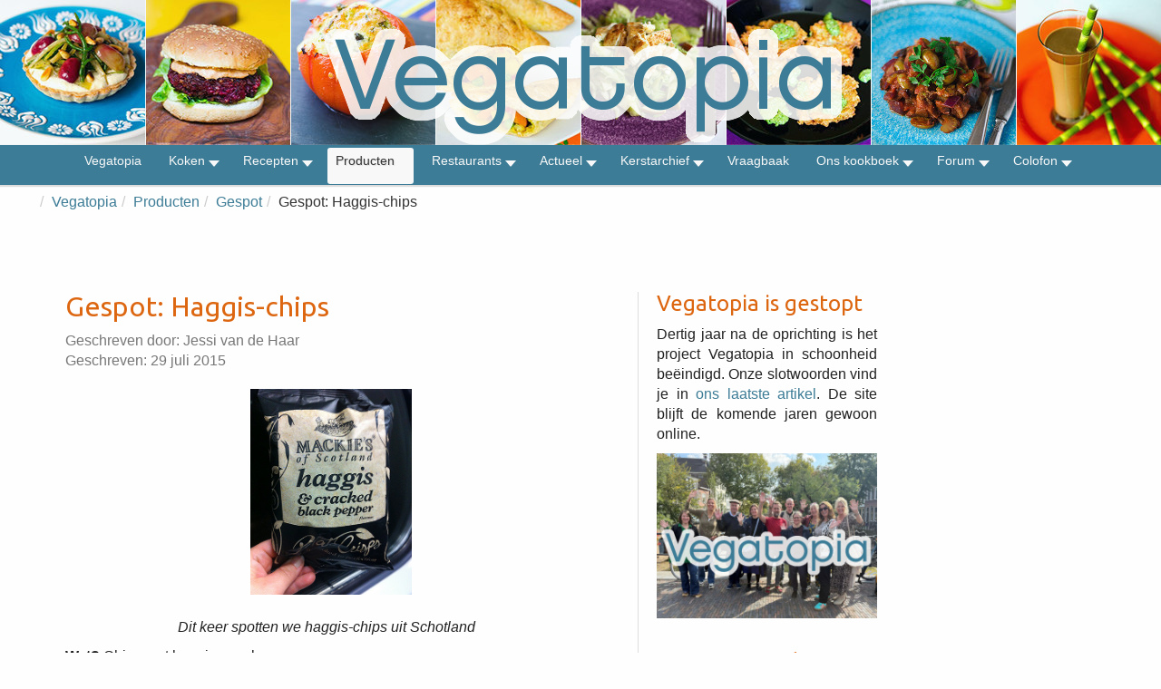

--- FILE ---
content_type: text/html; charset=utf-8
request_url: https://www.vegatopia.com/vega/producten/gespot/13070-gespot-haggis-chips
body_size: 10341
content:
<!DOCTYPE html>
<head>
	<meta charset="utf-8">
	<meta http-equiv="X-UA-Compatible" content="IE=edge,chrome=1">
	<meta name="viewport" content="width=device-width,initial-scale=1">

	<!-- Joomla Head -->
	<meta charset="utf-8">
	<meta name="author" content="Jessi van de Haar">
	<meta name="description" content="Vegatopia - Lekker vegetarisch voor iedereen">
	<meta name="generator" content="Joomla! - Open Source Content Management">
	<title>Vegatopia - Gespot: Haggis-chips</title>
	<link href="/vega/templates/vegatopiabootstrapv4/favicon.ico" rel="icon" type="image/vnd.microsoft.icon">
<link href="/vega/media/vendor/joomla-custom-elements/css/joomla-alert.min.css?0.4.1" rel="stylesheet">
	<link href="/vega/plugins/content/authorinfobox/authorinfobox.css" rel="stylesheet">
	<link href="/vega/plugins/system/jce/css/content.css?badb4208be409b1335b815dde676300e" rel="stylesheet">
	<link href="/vega/modules/mod_maximenuck/themes/vegatopia/css/maximenuck.php?monid=maximenuck158" rel="stylesheet">
	<style>.cloaked_email span:before { content: attr(data-ep-af529); } .cloaked_email span:after { content: attr(data-ep-ba20e); } img.cloaked_email { display: inline-block !important; vertical-align: middle; border: 0; }</style>
	<style>div#maximenuck158 .titreck-text {
	flex: 1;
}

div#maximenuck158 .maximenuck.rolloveritem  img {
	display: none !important;
}@media screen and (max-width: 640px) {#maximenuck158 .maximenumobiletogglericonck {display: block !important;font-size: 33px !important;text-align: right !important;padding-top: 10px !important;}#maximenuck158 .maximenumobiletogglerck + ul.maximenuck {display: none !important;}#maximenuck158 .maximenumobiletogglerck:checked + ul.maximenuck {display: block !important;}div#maximenuck158 .maximenuck-toggler-anchor {display: block;}}
@media screen and (max-width: 640px) {div#maximenuck158 ul.maximenuck li.maximenuck.nomobileck, div#maximenuck158 .maxipushdownck ul.maximenuck2 li.maximenuck.nomobileck { display: none !important; }
	div#maximenuck158.maximenuckh {
        height: auto !important;
    }
	
	div#maximenuck158.maximenuckh li.maxiFancybackground {
		display: none !important;
	}

    div#maximenuck158.maximenuckh ul:not(.noresponsive) {
        height: auto !important;
        padding-left: 0 !important;
        /*padding-right: 0 !important;*/
    }

    div#maximenuck158.maximenuckh ul:not(.noresponsive) li {
        float :none !important;
        width: 100% !important;
		box-sizing: border-box;
        /*padding-right: 0 !important;*/
		padding-left: 0 !important;
		padding-right: 0 !important;
        margin-right: 0 !important;
    }

    div#maximenuck158.maximenuckh ul:not(.noresponsive) li > div.floatck {
        width: 100% !important;
		box-sizing: border-box;
		right: 0 !important;
		left: 0 !important;
		margin-left: 0 !important;
		position: relative !important;
		/*display: none;
		height: auto !important;*/
    }
	
	div#maximenuck158.maximenuckh ul:not(.noresponsive) li:hover > div.floatck {
		position: relative !important;
		margin-left: 0 !important;
    }

    div#maximenuck158.maximenuckh ul:not(.noresponsive) div.floatck div.maximenuck2 {
        width: 100% !important;
    }

    div#maximenuck158.maximenuckh ul:not(.noresponsive) div.floatck div.floatck {
        width: 100% !important;
        margin: 20px 0 0 0 !important;
    }
	
	div#maximenuck158.maximenuckh ul:not(.noresponsive) div.floatck div.maxidrop-main {
        width: 100% !important;
    }

    div#maximenuck158.maximenuckh ul:not(.noresponsive) li.maximenucklogo img {
        display: block !important;
        margin-left: auto !important;
        margin-right: auto !important;
        float: none !important;
    }
	
	
	/* for vertical menu  */
	div#maximenuck158.maximenuckv {
        height: auto !important;
    }
	
	div#maximenuck158.maximenuckh li.maxiFancybackground {
		display: none !important;
	}

    div#maximenuck158.maximenuckv ul:not(.noresponsive) {
        height: auto !important;
        padding-left: 0 !important;
        /*padding-right: 0 !important;*/
    }

    div#maximenuck158.maximenuckv ul:not(.noresponsive) li {
        float :none !important;
        width: 100% !important;
        /*padding-right: 0 !important;*/
		padding-left: 0 !important;
        margin-right: 0 !important;
    }

    div#maximenuck158.maximenuckv ul:not(.noresponsive) li > div.floatck {
        width: 100% !important;
		right: 0 !important;
		margin-left: 0 !important;
		margin-top: 0 !important;
		position: relative !important;
		left: 0 !important;
		/*display: none;
		height: auto !important;*/
    }
	
	div#maximenuck158.maximenuckv ul:not(.noresponsive) li:hover > div.floatck {
		position: relative !important;
		margin-left: 0 !important;
    }

    div#maximenuck158.maximenuckv ul:not(.noresponsive) div.floatck div.maximenuck2 {
        width: 100% !important;
    }

    div#maximenuck158.maximenuckv ul:not(.noresponsive) div.floatck div.floatck {
        width: 100% !important;
        margin: 20px 0 0 0 !important;
    }
	
	div#maximenuck158.maximenuckv ul:not(.noresponsive) div.floatck div.maxidrop-main {
        width: 100% !important;
    }

    div#maximenuck158.maximenuckv ul:not(.noresponsive) li.maximenucklogo img {
        display: block !important;
        margin-left: auto !important;
        margin-right: auto !important;
        float: none !important;
    }
}
	
@media screen and (min-width: 641px) {
	div#maximenuck158 ul.maximenuck li.maximenuck.nodesktopck, div#maximenuck158 .maxipushdownck ul.maximenuck2 li.maximenuck.nodesktopck { display: none !important; }
}/*---------------------------------------------
---	 WCAG				                ---
----------------------------------------------*/
#maximenuck158.maximenuck-wcag-active .maximenuck-toggler-anchor ~ ul {
    display: block !important;
}

#maximenuck158 .maximenuck-toggler-anchor {
	height: 0;
	opacity: 0;
	overflow: hidden;
	display: none;
}/* for images position */
div#maximenuck158 ul.maximenuck li.maximenuck.level1 > a,
div#maximenuck158 ul.maximenuck li.maximenuck.level1 > span.separator {
	display: flex;
	align-items: center;
}

div#maximenuck158 ul.maximenuck li.maximenuck.level1 li.maximenuck > a,
div#maximenuck158 ul.maximenuck li.maximenuck.level1 li.maximenuck > span.separator {
	display: flex;
}

div#maximenuck158 ul.maximenuck li.maximenuck.level1 > a[data-align="bottom"],
div#maximenuck158 ul.maximenuck li.maximenuck.level1 > span.separator[data-align="bottom"],
div#maximenuck158 ul.maximenuck li.maximenuck.level1 li.maximenuck > a[data-align="bottom"],
div#maximenuck158 ul.maximenuck li.maximenuck.level1 li.maximenuck > span.separator[data-align="bottom"],
	div#maximenuck158 ul.maximenuck li.maximenuck.level1 > a[data-align="top"],
div#maximenuck158 ul.maximenuck li.maximenuck.level1 > span.separator[data-align="top"],
div#maximenuck158 ul.maximenuck li.maximenuck.level1 li.maximenuck > a[data-align="top"],
div#maximenuck158 ul.maximenuck li.maximenuck.level1 li.maximenuck > span.separator[data-align="top"]{
	flex-direction: column;
	align-items: inherit;
}

div#maximenuck158 ul.maximenuck li.maximenuck.level1 > a[data-align=*"bottom"] img,
div#maximenuck158 ul.maximenuck li.maximenuck.level1 > span.separator[data-align=*"bottom"] img,
div#maximenuck158 ul.maximenuck li.maximenuck.level1 li.maximenuck > a[data-align=*"bottom"] img,
div#maximenuck158 ul.maximenuck li.maximenuck.level1 li.maximenuck > span.separator[data-align=*"bottom"] img {
	align-self: end;
}

div#maximenuck158 ul.maximenuck li.maximenuck.level1 > a[data-align=*"top"] img,
div#maximenuck158 ul.maximenuck li.maximenuck.level1 > span.separator[data-align=*"top"] img,
div#maximenuck158 ul.maximenuck li.maximenuck.level1 li.maximenuck > a[data-align=*"top"] img,
div#maximenuck158 ul.maximenuck li.maximenuck.level1 li.maximenuck > span.separator[data-align=*"top"] img {
	align-self: start;
}


</style>
<script src="/vega/media/vendor/jquery/js/jquery.min.js?3.7.1"></script>
	<script src="/vega/media/legacy/js/jquery-noconflict.min.js?504da4"></script>
	<script type="application/json" class="joomla-script-options new">{"joomla.jtext":{"ERROR":"Fout","MESSAGE":"Bericht","NOTICE":"Attentie","WARNING":"Waarschuwing","JCLOSE":"Sluiten","JOK":"Ok","JOPEN":"Open"},"system.paths":{"root":"\/vega","rootFull":"https:\/\/www.vegatopia.com\/vega\/","base":"\/vega","baseFull":"https:\/\/www.vegatopia.com\/vega\/"},"csrf.token":"c0190ac46235380e2b3c31a12c01adf6"}</script>
	<script src="/vega/media/system/js/core.min.js?a3d8f8"></script>
	<script src="/vega/media/system/js/messages.min.js?9a4811" type="module"></script>
	<script src="/vega/modules/mod_maximenuck/assets/maximenuck.min.js?ver=10.1.11"></script>
	<script>window.RegularLabs=window.RegularLabs||{};window.RegularLabs.EmailProtector=window.RegularLabs.EmailProtector||{unCloak:function(e,g){document.querySelectorAll("."+e).forEach(function(a){var f="",c="";a.className=a.className.replace(" "+e,"");a.querySelectorAll("span").forEach(function(d){for(name in d.dataset)0===name.indexOf("epA")&&(f+=d.dataset[name]),0===name.indexOf("epB")&&(c=d.dataset[name]+c)});if(c){var b=a.nextElementSibling;b&&"script"===b.tagName.toLowerCase()&&b.parentNode.removeChild(b);b=f+c;g?(a.parentNode.href="mailto:"+b,a.parentNode.removeChild(a)):a.innerHTML=b}})}};</script>
	<script type="application/ld+json">{"@context":"https://schema.org","@type":"BreadcrumbList","@id":"https://www.vegatopia.com/vega/#/schema/BreadcrumbList/93","itemListElement":[{"@type":"ListItem","position":1,"item":{"@id":"https://www.vegatopia.com/vega/","name":"Vegatopia"}},{"@type":"ListItem","position":2,"item":{"@id":"https://www.vegatopia.com/vega/producten","name":"Producten"}},{"@type":"ListItem","position":3,"item":{"@id":"https://www.vegatopia.com/vega/producten/gespot","name":"Gespot"}},{"@type":"ListItem","position":4,"item":{"name":"Gespot: Haggis-chips"}}]}</script>
	<script type="application/ld+json">{"@context":"https://schema.org","@graph":[{"@type":"Organization","@id":"https://www.vegatopia.com/vega/#/schema/Organization/base","name":"Vegatopia","url":"https://www.vegatopia.com/vega/"},{"@type":"WebSite","@id":"https://www.vegatopia.com/vega/#/schema/WebSite/base","url":"https://www.vegatopia.com/vega/","name":"Vegatopia","publisher":{"@id":"https://www.vegatopia.com/vega/#/schema/Organization/base"}},{"@type":"WebPage","@id":"https://www.vegatopia.com/vega/#/schema/WebPage/base","url":"https://www.vegatopia.com/vega/producten/gespot/13070-gespot-haggis-chips","name":"Vegatopia - Gespot: Haggis-chips","description":"Vegatopia - Lekker vegetarisch voor iedereen","isPartOf":{"@id":"https://www.vegatopia.com/vega/#/schema/WebSite/base"},"about":{"@id":"https://www.vegatopia.com/vega/#/schema/Organization/base"},"inLanguage":"nl-NL","breadcrumb":{"@id":"https://www.vegatopia.com/vega/#/schema/BreadcrumbList/93"}},{"@type":"Article","@id":"https://www.vegatopia.com/vega/#/schema/com_content/article/13070","name":"Gespot: Haggis-chips","headline":"Gespot: Haggis-chips","inLanguage":"nl-NL","author":{"@type":"Person","name":"Jessi van de Haar"},"isPartOf":{"@id":"https://www.vegatopia.com/vega/#/schema/WebPage/base"}}]}</script>
	<script>jQuery(document).ready(function(){new Maximenuck('#maximenuck158', {fxtransition : 'linear',dureeIn : 0,dureeOut : 500,menuID : 'maximenuck158',testoverflow : '0',orientation : 'horizontal',behavior : 'mouseover',opentype : 'noeffect',fxdirection : 'normal',directionoffset1 : '30',directionoffset2 : '30',showactivesubitems : '0',ismobile : 0,menuposition : '0',effecttype : 'dropdown',topfixedeffect : '1',topfixedoffset : '',topfixedoffsetboth : '0',clickclose : '0',closeclickoutside : '0',clicktoggler : '0',fxduration : 500});});</script>


    <!-- Bootstrap core CSS -->
    <link href="/vega/templates/vegatopiabootstrapv4/css/bootstrap.css" rel="stylesheet">
	    <link href="/vega/templates/vegatopiabootstrapv4/css/bootstrap-theme.css" rel="stylesheet">
     <!-- Justified-Nav CSS -->
	<link href="/vega/templates/vegatopiabootstrapv4/css/jumbotron.css" rel="stylesheet">
    <!-- Joomla Core CSS -->
	<link href="/vega/templates/vegatopiabootstrapv4/css/joomla-core.css" rel="stylesheet"> 
    <!-- Font Awesome CSS -->
    <link href="/vega/templates/vegatopiabootstrapv4/font-awesome/css/font-awesome.min.css" rel="stylesheet">
      <!-- Custom CSS -->
	<link href="/vega/templates/vegatopiabootstrapv4/css/custom.css" rel="stylesheet">
<!-- Google Font for Headings -->
<link href="https://fonts.googleapis.com/css?family=Ubuntu" rel="stylesheet" type="text/css">
 </head>

<body>

<!-- Header Module -->
<div class="header" style="background-image: url('/vega/images/logo/vegatopia-banner-2016.jpg');">
   <p><a href="/vega/"><img src="/vega/images/logo/vegatopia-logo-2016.png"></a></p>
</div>

   <!-- Menu Module -->
   <!-- debut Maximenu CK -->
	<div class="maximenuckh ltr" id="maximenuck158" style="z-index:10;">
			<label for="maximenuck158-maximenumobiletogglerck" class="maximenumobiletogglericonck" style="display:none;">&#x2261;</label><a href="#" class="maximenuck-toggler-anchor" aria-label="Open menu" >Open menu</a><input id="maximenuck158-maximenumobiletogglerck" class="maximenumobiletogglerck" type="checkbox" style="display:none;"/>			<ul class=" maximenuck">
				<li data-level="1" class="maximenuck item3 first level1 " style="z-index : 12000;" ><a  data-hover="Vegatopia" class="maximenuck " href="/vega/" data-align="top"><span class="titreck"  data-hover="Vegatopia"><span class="titreck-text"><span class="titreck-title">Vegatopia</span></span></span></a>
		</li><li data-level="1" class="maximenuck item74 parent level1 " style="z-index : 11999;" ><a aria-haspopup="true"  data-hover="Koken" class="maximenuck " href="/vega/koken" data-align="top"><span class="titreck"  data-hover="Koken"><span class="titreck-text"><span class="titreck-title">Koken</span></span></span></a>
	<div class="floatck" style=""><div class="maxidrop-main" style=""><div class="maximenuck2 first " >
	<ul class="maximenuck2"><li data-level="2" class="maximenuck item373 first level2 " style="z-index : 11998;" ><a  data-hover="Weekmenus" class="maximenuck " href="/vega/koken/weekmenus" data-align="top"><span class="titreck"  data-hover="Weekmenus"><span class="titreck-text"><span class="titreck-title">Weekmenus</span></span></span></a>
		</li><li data-level="2" class="maximenuck item77 level2 " style="z-index : 11997;" ><a  data-hover="Technieken" class="maximenuck " href="/vega/koken/technieken" data-align="top"><span class="titreck"  data-hover="Technieken"><span class="titreck-text"><span class="titreck-title">Technieken</span></span></span></a>
		</li><li data-level="2" class="maximenuck item78 level2 " style="z-index : 11996;" ><a  data-hover="Ingrediënten" class="maximenuck " href="/vega/koken/ingredienten" data-align="top"><span class="titreck"  data-hover="Ingrediënten"><span class="titreck-text"><span class="titreck-title">Ingrediënten</span></span></span></a>
		</li><li data-level="2" class="maximenuck item79 last level2 " style="z-index : 11995;" ><a  data-hover="Achtergronden" class="maximenuck " href="/vega/koken/achtergronden" data-align="top"><span class="titreck"  data-hover="Achtergronden"><span class="titreck-text"><span class="titreck-title">Achtergronden</span></span></span></a>
	</li>
	</ul>
	</div></div></div>
	</li><li data-level="1" class="maximenuck item75 parent level1 " style="z-index : 11994;" ><a aria-haspopup="true"  data-hover="Recepten" class="maximenuck " href="/vega/recepten" data-align="top"><span class="titreck"  data-hover="Recepten"><span class="titreck-text"><span class="titreck-title">Recepten</span></span></span></a>
	<div class="floatck" style=""><div class="maxidrop-main" style=""><div class="maximenuck2 first " >
	<ul class="maximenuck2"><li data-level="2" class="maximenuck item1101 first level2 " style="z-index : 11993;" ><a  data-hover="Aardappel en groente" class="maximenuck " href="/vega/recepten/aardappel-en-groente" data-align="top"><span class="titreck"  data-hover="Aardappel en groente"><span class="titreck-text"><span class="titreck-title">Aardappel en groente</span></span></span></a>
		</li><li data-level="2" class="maximenuck item1102 level2 " style="z-index : 11992;" ><a  data-hover="Brood, gebak en koekjes" class="maximenuck " href="/vega/recepten/brood-gebak-en-koekjes" data-align="top"><span class="titreck"  data-hover="Brood, gebak en koekjes"><span class="titreck-text"><span class="titreck-title">Brood, gebak en koekjes</span></span></span></a>
		</li><li data-level="2" class="maximenuck item1103 level2 " style="z-index : 11991;" ><a  data-hover="Burgers en zo" class="maximenuck " href="/vega/recepten/burgers-en-zo" data-align="top"><span class="titreck"  data-hover="Burgers en zo"><span class="titreck-text"><span class="titreck-title">Burgers en zo</span></span></span></a>
		</li><li data-level="2" class="maximenuck item1104 level2 " style="z-index : 11990;" ><a  data-hover="Desserts, zoetigheden en dranken" class="maximenuck " href="/vega/recepten/desserts-zoetigheden-en-dranken" data-align="top"><span class="titreck"  data-hover="Desserts, zoetigheden en dranken"><span class="titreck-text"><span class="titreck-title">Desserts, zoetigheden en dranken</span></span></span></a>
		</li><li data-level="2" class="maximenuck item1105 level2 " style="z-index : 11989;" ><a  data-hover="Feestelijk en gezellig" class="maximenuck " href="/vega/recepten/feestelijk-en-gezellig" data-align="top"><span class="titreck"  data-hover="Feestelijk en gezellig"><span class="titreck-text"><span class="titreck-title">Feestelijk en gezellig</span></span></span></a>
		</li><li data-level="2" class="maximenuck item1106 level2 " style="z-index : 11988;" ><a  data-hover="Midden-Oosters" class="maximenuck " href="/vega/recepten/midden-oosters" data-align="top"><span class="titreck"  data-hover="Midden-Oosters"><span class="titreck-text"><span class="titreck-title">Midden-Oosters</span></span></span></a>
		</li><li data-level="2" class="maximenuck item1107 level2 " style="z-index : 11987;" ><a  data-hover="Ontbijt, lunch en brunch" class="maximenuck " href="/vega/recepten/ontbijt-lunch-en-brunch" data-align="top"><span class="titreck"  data-hover="Ontbijt, lunch en brunch"><span class="titreck-text"><span class="titreck-title">Ontbijt, lunch en brunch</span></span></span></a>
		</li><li data-level="2" class="maximenuck item1108 level2 " style="z-index : 11986;" ><a  data-hover="Ovenschotels en hartige taarten" class="maximenuck " href="/vega/recepten/ovenschotels-en-hartige-taarten" data-align="top"><span class="titreck"  data-hover="Ovenschotels en hartige taarten"><span class="titreck-text"><span class="titreck-title">Ovenschotels en hartige taarten</span></span></span></a>
		</li><li data-level="2" class="maximenuck item1109 level2 " style="z-index : 11985;" ><a  data-hover="Pasta, Italiaans en Mediterraan" class="maximenuck " href="/vega/recepten/pasta-italiaans-en-mediterraan" data-align="top"><span class="titreck"  data-hover="Pasta, Italiaans en Mediterraan"><span class="titreck-text"><span class="titreck-title">Pasta, Italiaans en Mediterraan</span></span></span></a>
		</li><li data-level="2" class="maximenuck item1110 level2 " style="z-index : 11984;" ><a  data-hover="Pizza, pannenkoek en wraps" class="maximenuck " href="/vega/recepten/pizza-pannenkoek-en-wraps" data-align="top"><span class="titreck"  data-hover="Pizza, pannenkoek en wraps"><span class="titreck-text"><span class="titreck-title">Pizza, pannenkoek en wraps</span></span></span></a>
		</li><li data-level="2" class="maximenuck item1111 level2 " style="z-index : 11983;" ><a  data-hover="Rijst en Aziatisch" class="maximenuck " href="/vega/recepten/rijst-en-aziatisch" data-align="top"><span class="titreck"  data-hover="Rijst en Aziatisch"><span class="titreck-text"><span class="titreck-title">Rijst en Aziatisch</span></span></span></a>
		</li><li data-level="2" class="maximenuck item1112 level2 " style="z-index : 11982;" ><a  data-hover="Salade" class="maximenuck " href="/vega/recepten/salade" data-align="top"><span class="titreck"  data-hover="Salade"><span class="titreck-text"><span class="titreck-title">Salade</span></span></span></a>
		</li><li data-level="2" class="maximenuck item1113 level2 " style="z-index : 11981;" ><a  data-hover="Snacks, dips en smeersels" class="maximenuck " href="/vega/recepten/snacks-dips-en-smeersels" data-align="top"><span class="titreck"  data-hover="Snacks, dips en smeersels"><span class="titreck-text"><span class="titreck-title">Snacks, dips en smeersels</span></span></span></a>
		</li><li data-level="2" class="maximenuck item1114 level2 " style="z-index : 11980;" ><a  data-hover="Soep" class="maximenuck " href="/vega/recepten/soep" data-align="top"><span class="titreck"  data-hover="Soep"><span class="titreck-text"><span class="titreck-title">Soep</span></span></span></a>
		</li><li data-level="2" class="maximenuck item1115 last level2 " style="z-index : 11979;" ><a  data-hover="Stoofpotjes,  curry en chili" class="maximenuck " href="/vega/recepten/stoofpotjes-curry-en-chili" data-align="top"><span class="titreck"  data-hover="Stoofpotjes,  curry en chili"><span class="titreck-text"><span class="titreck-title">Stoofpotjes,  curry en chili</span></span></span></a>
	</li>
	</ul>
	</div></div></div>
	</li><li data-level="1" class="maximenuck item5 active parent level1 " style="z-index : 11978;" ><a aria-haspopup="true"  data-hover="Producten" class="maximenuck " href="/vega/producten" data-align="top"><span class="titreck"  data-hover="Producten"><span class="titreck-text"><span class="titreck-title">Producten</span></span></span></a>
	<div class="floatck" style=""><div class="maxidrop-main" style=""><div class="maximenuck2 first " >
	<ul class="maximenuck2"><li data-level="2" class="maximenuck item16 first parent level2 " style="z-index : 11977;" ><a aria-haspopup="true"  data-hover="Kookboeken" class="maximenuck " href="/vega/producten/kookboeken" data-align="top"><span class="titreck"  data-hover="Kookboeken"><span class="titreck-text"><span class="titreck-title">Kookboeken</span></span></span></a>
	<div class="floatck" style=""><div class="maxidrop-main" style=""><div class="maximenuck2 first " >
	<ul class="maximenuck2"><li data-level="3" class="maximenuck item91 first last level3 " style="z-index : 11976;" ><a  data-hover="Wat zeggen die sterren?" class="maximenuck " href="/vega/producten/kookboeken/wat-zeggen-die-sterren" data-align="top"><span class="titreck"  data-hover="Wat zeggen die sterren?"><span class="titreck-text"><span class="titreck-title">Wat zeggen die sterren?</span></span></span></a>
	</li>
	</ul>
	</div></div></div>
	</li><li data-level="2" class="maximenuck item18 level2 " style="z-index : 11975;" ><a  data-hover="Kant en klaar" class="maximenuck " href="/vega/producten/kant-en-klaar" data-align="top"><span class="titreck"  data-hover="Kant en klaar"><span class="titreck-text"><span class="titreck-title">Kant en klaar</span></span></span></a>
		</li><li data-level="2" class="maximenuck item19 current active level2 " style="z-index : 11974;" ><a aria-current="page"  data-hover="Gespot" class="maximenuck " href="/vega/producten/gespot" data-align="top"><span class="titreck"  data-hover="Gespot"><span class="titreck-text"><span class="titreck-title">Gespot</span></span></span></a>
		</li><li data-level="2" class="maximenuck item70 level2 " style="z-index : 11973;" ><a  data-hover="Vegaburgers en zo" class="maximenuck " href="/vega/producten/vegaburgers-en-zo" data-align="top"><span class="titreck"  data-hover="Vegaburgers en zo"><span class="titreck-text"><span class="titreck-title">Vegaburgers en zo</span></span></span></a>
		</li><li data-level="2" class="maximenuck item94 last level2 " style="z-index : 11972;" ><a  data-hover="Drank &amp; drinken" class="maximenuck " href="/vega/producten/drank-a-drinken" data-align="top"><span class="titreck"  data-hover="Drank &amp; drinken"><span class="titreck-text"><span class="titreck-title">Drank &amp; drinken</span></span></span></a>
	</li>
	</ul>
	</div></div></div>
	</li><li data-level="1" class="maximenuck item845 parent level1 " style="z-index : 11971;" ><a aria-haspopup="true"  data-hover="Restaurants" class="maximenuck " href="/vega/restaurants" data-align="top"><span class="titreck"  data-hover="Restaurants"><span class="titreck-text"><span class="titreck-title">Restaurants</span></span></span></a>
	<div class="floatck" style=""><div class="maxidrop-main" style=""><div class="maximenuck2 first " >
	<ul class="maximenuck2"><li data-level="2" class="maximenuck item1240 first level2 " style="z-index : 11970;" ><a  data-hover="Tip de Restaurantgids" class="maximenuck " href="/vega/restaurants/tip-de-restaurantgids" data-align="top"><span class="titreck"  data-hover="Tip de Restaurantgids"><span class="titreck-text"><span class="titreck-title">Tip de Restaurantgids</span></span></span></a>
		</li><li data-level="2" class="maximenuck item855 parent level2 " style="z-index : 11969;" ><a aria-haspopup="true"  data-hover="Restaurants Nederland" class="maximenuck " href="/vega/restaurants/restaurants-nederland" data-align="top"><span class="titreck"  data-hover="Restaurants Nederland"><span class="titreck-text"><span class="titreck-title">Restaurants Nederland</span></span></span></a>
	<div class="floatck" style=""><div class="maxidrop-main" style=""><div class="maximenuck2 first " >
	<ul class="maximenuck2"><li data-level="3" class="maximenuck item856 first level3 " style="z-index : 11968;" ><a  data-hover="Drenthe" class="maximenuck " href="/vega/restaurants/restaurants-nederland/drenthe" data-align="top"><span class="titreck"  data-hover="Drenthe"><span class="titreck-text"><span class="titreck-title">Drenthe</span></span></span></a>
		</li><li data-level="3" class="maximenuck item857 level3 " style="z-index : 11967;" ><a  data-hover="Flevoland" class="maximenuck " href="/vega/restaurants/restaurants-nederland/flevoland" data-align="top"><span class="titreck"  data-hover="Flevoland"><span class="titreck-text"><span class="titreck-title">Flevoland</span></span></span></a>
		</li><li data-level="3" class="maximenuck item858 level3 " style="z-index : 11966;" ><a  data-hover="Friesland" class="maximenuck " href="/vega/restaurants/restaurants-nederland/friesland" data-align="top"><span class="titreck"  data-hover="Friesland"><span class="titreck-text"><span class="titreck-title">Friesland</span></span></span></a>
		</li><li data-level="3" class="maximenuck item859 level3 " style="z-index : 11965;" ><a  data-hover="Gelderland" class="maximenuck " href="/vega/restaurants/restaurants-nederland/gelderland" data-align="top"><span class="titreck"  data-hover="Gelderland"><span class="titreck-text"><span class="titreck-title">Gelderland</span></span></span></a>
		</li><li data-level="3" class="maximenuck item860 level3 " style="z-index : 11964;" ><a  data-hover="Groningen" class="maximenuck " href="/vega/restaurants/restaurants-nederland/groningen" data-align="top"><span class="titreck"  data-hover="Groningen"><span class="titreck-text"><span class="titreck-title">Groningen</span></span></span></a>
		</li><li data-level="3" class="maximenuck item861 level3 " style="z-index : 11963;" ><a  data-hover="Limburg" class="maximenuck " href="/vega/restaurants/restaurants-nederland/limburg" data-align="top"><span class="titreck"  data-hover="Limburg"><span class="titreck-text"><span class="titreck-title">Limburg</span></span></span></a>
		</li><li data-level="3" class="maximenuck item862 level3 " style="z-index : 11962;" ><a  data-hover="Noord-Brabant" class="maximenuck " href="/vega/restaurants/restaurants-nederland/noord-brabant" data-align="top"><span class="titreck"  data-hover="Noord-Brabant"><span class="titreck-text"><span class="titreck-title">Noord-Brabant</span></span></span></a>
		</li><li data-level="3" class="maximenuck item863 level3 " style="z-index : 11961;" ><a  data-hover="Noord-Holland" class="maximenuck " href="/vega/restaurants/restaurants-nederland/noord-holland" data-align="top"><span class="titreck"  data-hover="Noord-Holland"><span class="titreck-text"><span class="titreck-title">Noord-Holland</span></span></span></a>
		</li><li data-level="3" class="maximenuck item864 level3 " style="z-index : 11960;" ><a  data-hover="Overijssel" class="maximenuck " href="/vega/restaurants/restaurants-nederland/overijssel" data-align="top"><span class="titreck"  data-hover="Overijssel"><span class="titreck-text"><span class="titreck-title">Overijssel</span></span></span></a>
		</li><li data-level="3" class="maximenuck item865 level3 " style="z-index : 11959;" ><a  data-hover="Utrecht" class="maximenuck " href="/vega/restaurants/restaurants-nederland/utrecht" data-align="top"><span class="titreck"  data-hover="Utrecht"><span class="titreck-text"><span class="titreck-title">Utrecht</span></span></span></a>
		</li><li data-level="3" class="maximenuck item866 level3 " style="z-index : 11958;" ><a  data-hover="Zeeland" class="maximenuck " href="/vega/restaurants/restaurants-nederland/zeeland" data-align="top"><span class="titreck"  data-hover="Zeeland"><span class="titreck-text"><span class="titreck-title">Zeeland</span></span></span></a>
		</li><li data-level="3" class="maximenuck item867 last level3 " style="z-index : 11957;" ><a  data-hover="Zuid-Holland" class="maximenuck " href="/vega/restaurants/restaurants-nederland/zuid-holland" data-align="top"><span class="titreck"  data-hover="Zuid-Holland"><span class="titreck-text"><span class="titreck-title">Zuid-Holland</span></span></span></a>
	</li>
	</ul>
	</div></div></div>
	</li><li data-level="2" class="maximenuck item868 parent level2 " style="z-index : 11956;" ><a aria-haspopup="true"  data-hover="Restaurants België" class="maximenuck " href="/vega/restaurants/restaurants-belgie" data-align="top"><span class="titreck"  data-hover="Restaurants België"><span class="titreck-text"><span class="titreck-title">Restaurants België</span></span></span></a>
	<div class="floatck" style=""><div class="maxidrop-main" style=""><div class="maximenuck2 first " >
	<ul class="maximenuck2"><li data-level="3" class="maximenuck item869 first level3 " style="z-index : 11955;" ><a  data-hover="Antwerpen" class="maximenuck " href="/vega/restaurants/restaurants-belgie/antwerpen" data-align="top"><span class="titreck"  data-hover="Antwerpen"><span class="titreck-text"><span class="titreck-title">Antwerpen</span></span></span></a>
		</li><li data-level="3" class="maximenuck item870 level3 " style="z-index : 11954;" ><a  data-hover="Brussel" class="maximenuck " href="/vega/restaurants/restaurants-belgie/brussel" data-align="top"><span class="titreck"  data-hover="Brussel"><span class="titreck-text"><span class="titreck-title">Brussel</span></span></span></a>
		</li><li data-level="3" class="maximenuck item1142 level3 " style="z-index : 11953;" ><a  data-hover="Henegouwen" class="maximenuck " href="/vega/restaurants/restaurants-belgie/henegouwen" data-align="top"><span class="titreck"  data-hover="Henegouwen"><span class="titreck-text"><span class="titreck-title">Henegouwen</span></span></span></a>
		</li><li data-level="3" class="maximenuck item872 level3 " style="z-index : 11952;" ><a  data-hover="Limburg" class="maximenuck " href="/vega/restaurants/restaurants-belgie/limburg" data-align="top"><span class="titreck"  data-hover="Limburg"><span class="titreck-text"><span class="titreck-title">Limburg</span></span></span></a>
		</li><li data-level="3" class="maximenuck item1143 level3 " style="z-index : 11951;" ><a  data-hover="Luik" class="maximenuck " href="/vega/restaurants/restaurants-belgie/luik" data-align="top"><span class="titreck"  data-hover="Luik"><span class="titreck-text"><span class="titreck-title">Luik</span></span></span></a>
		</li><li data-level="3" class="maximenuck item1144 level3 " style="z-index : 11950;" ><a  data-hover="Luxemburg" class="maximenuck " href="/vega/restaurants/restaurants-belgie/luxemburg" data-align="top"><span class="titreck"  data-hover="Luxemburg"><span class="titreck-text"><span class="titreck-title">Luxemburg</span></span></span></a>
		</li><li data-level="3" class="maximenuck item1145 level3 " style="z-index : 11949;" ><a  data-hover="Namen" class="maximenuck " href="/vega/restaurants/restaurants-belgie/namen" data-align="top"><span class="titreck"  data-hover="Namen"><span class="titreck-text"><span class="titreck-title">Namen</span></span></span></a>
		</li><li data-level="3" class="maximenuck item876 level3 " style="z-index : 11948;" ><a  data-hover="Oost-Vlaanderen" class="maximenuck " href="/vega/restaurants/restaurants-belgie/oost-vlaanderen" data-align="top"><span class="titreck"  data-hover="Oost-Vlaanderen"><span class="titreck-text"><span class="titreck-title">Oost-Vlaanderen</span></span></span></a>
		</li><li data-level="3" class="maximenuck item877 level3 " style="z-index : 11947;" ><a  data-hover="Vlaams Brabant" class="maximenuck " href="/vega/restaurants/restaurants-belgie/vlaams-brabant" data-align="top"><span class="titreck"  data-hover="Vlaams Brabant"><span class="titreck-text"><span class="titreck-title">Vlaams Brabant</span></span></span></a>
		</li><li data-level="3" class="maximenuck item879 level3 " style="z-index : 11946;" ><a  data-hover="West-Vlaanderen" class="maximenuck " href="/vega/restaurants/restaurants-belgie/west-vlaanderen" data-align="top"><span class="titreck"  data-hover="West-Vlaanderen"><span class="titreck-text"><span class="titreck-title">West-Vlaanderen</span></span></span></a>
		</li><li data-level="3" class="maximenuck item1141 last level3 " style="z-index : 11945;" ><a  data-hover="Waals Brabant" class="maximenuck " href="/vega/restaurants/restaurants-belgie/waals-brabant" data-align="top"><span class="titreck"  data-hover="Waals Brabant"><span class="titreck-text"><span class="titreck-title">Waals Brabant</span></span></span></a>
	</li>
	</ul>
	</div></div></div>
	</li><li data-level="2" class="maximenuck item1116 level2 " style="z-index : 11944;" ><a  data-hover="Uitleg prijsindicaties" class="maximenuck " href="/vega/restaurants/uitleg-prijsindicaties" data-align="top"><span class="titreck"  data-hover="Uitleg prijsindicaties"><span class="titreck-text"><span class="titreck-title">Uitleg prijsindicaties</span></span></span></a>
		</li><li data-level="2" class="maximenuck item880 level2 " style="z-index : 11943;" ><a  data-hover="Vegetarische cateraars" class="maximenuck " href="/vega/restaurants/vegetarische-cateraars" data-align="top"><span class="titreck"  data-hover="Vegetarische cateraars"><span class="titreck-text"><span class="titreck-title">Vegetarische cateraars</span></span></span></a>
		</li><li data-level="2" class="maximenuck item846 level2 " style="z-index : 11942;" ><a  data-hover="Restaurantrecensies" class="maximenuck " href="/vega/restaurants/restaurantrecensies" data-align="top"><span class="titreck"  data-hover="Restaurantrecensies"><span class="titreck-text"><span class="titreck-title">Restaurantrecensies</span></span></span></a>
		</li><li data-level="2" class="maximenuck item20 last level2 " style="z-index : 11941;" ><a  data-hover="Reizen" class="maximenuck " href="/vega/restaurants/reizen" data-align="top"><span class="titreck"  data-hover="Reizen"><span class="titreck-text"><span class="titreck-title">Reizen</span></span></span></a>
	</li>
	</ul>
	</div></div></div>
	</li><li data-level="1" class="maximenuck item7 parent level1 " style="z-index : 11940;" ><a aria-haspopup="true"  data-hover="Actueel" class="maximenuck " href="/vega/actueel" data-align="top"><span class="titreck"  data-hover="Actueel"><span class="titreck-text"><span class="titreck-title">Actueel</span></span></span></a>
	<div class="floatck" style=""><div class="maxidrop-main" style=""><div class="maximenuck2 first " >
	<ul class="maximenuck2"><li data-level="2" class="maximenuck item21 first level2 " style="z-index : 11939;" ><a  data-hover="In het nieuws" class="maximenuck " href="/vega/actueel/in-het-nieuws" data-align="top"><span class="titreck"  data-hover="In het nieuws"><span class="titreck-text"><span class="titreck-title">In het nieuws</span></span></span></a>
		</li><li data-level="2" class="maximenuck item181 level2 " style="z-index : 11938;" ><a  data-hover="Opinie" class="maximenuck " href="/vega/actueel/opinie" data-align="top"><span class="titreck"  data-hover="Opinie"><span class="titreck-text"><span class="titreck-title">Opinie</span></span></span></a>
		</li><li data-level="2" class="maximenuck item22 last level2 " style="z-index : 11937;" ><a  data-hover="Food facts" class="maximenuck " href="/vega/actueel/food-facts" data-align="top"><span class="titreck"  data-hover="Food facts"><span class="titreck-text"><span class="titreck-title">Food facts</span></span></span></a>
	</li>
	</ul>
	</div></div></div>
	</li><li data-level="1" class="maximenuck item659 parent level1 " style="z-index : 11936;" ><a aria-haspopup="true"  data-hover="Kerstarchief" class="maximenuck " href="/vega/kerstarchief" data-align="top"><span class="titreck"  data-hover="Kerstarchief"><span class="titreck-text"><span class="titreck-title">Kerstarchief</span></span></span></a>
	<div class="floatck" style=""><div class="maxidrop-main" style=""><div class="maximenuck2 first " >
	<ul class="maximenuck2"><li data-level="2" class="maximenuck item25 first level2 " style="z-index : 11935;" ><a  data-hover="Aan tafel koken" class="maximenuck " href="/vega/kerstarchief/aan-tafel-koken" data-align="top"><span class="titreck"  data-hover="Aan tafel koken"><span class="titreck-text"><span class="titreck-title">Aan tafel koken</span></span></span></a>
		</li><li data-level="2" class="maximenuck item28 level2 " style="z-index : 11934;" ><a  data-hover="Lekker makkelijk" class="maximenuck " href="/vega/kerstarchief/lekker-makkelijk" data-align="top"><span class="titreck"  data-hover="Lekker makkelijk"><span class="titreck-text"><span class="titreck-title">Lekker makkelijk</span></span></span></a>
		</li><li data-level="2" class="maximenuck item30 level2 " style="z-index : 11933;" ><a  data-hover="Uitgebreid" class="maximenuck " href="/vega/kerstarchief/uitgebreid" data-align="top"><span class="titreck"  data-hover="Uitgebreid"><span class="titreck-text"><span class="titreck-title">Uitgebreid</span></span></span></a>
		</li><li data-level="2" class="maximenuck item29 level2 " style="z-index : 11932;" ><a  data-hover="Leuk met kinderen" class="maximenuck " href="/vega/kerstarchief/leuk-met-kinderen" data-align="top"><span class="titreck"  data-hover="Leuk met kinderen"><span class="titreck-text"><span class="titreck-title">Leuk met kinderen</span></span></span></a>
		</li><li data-level="2" class="maximenuck item112 level2 " style="z-index : 11931;" ><a  data-hover="Gezond" class="maximenuck " href="/vega/kerstarchief/gezond" data-align="top"><span class="titreck"  data-hover="Gezond"><span class="titreck-text"><span class="titreck-title">Gezond</span></span></span></a>
		</li><li data-level="2" class="maximenuck item27 level2 " style="z-index : 11930;" ><a  data-hover="Landen" class="maximenuck " href="/vega/kerstarchief/landen" data-align="top"><span class="titreck"  data-hover="Landen"><span class="titreck-text"><span class="titreck-title">Landen</span></span></span></a>
		</li><li data-level="2" class="maximenuck item26 level2 " style="z-index : 11929;" ><a  data-hover="Gimmicks" class="maximenuck " href="/vega/kerstarchief/gimmicks" data-align="top"><span class="titreck"  data-hover="Gimmicks"><span class="titreck-text"><span class="titreck-title">Gimmicks</span></span></span></a>
		</li><li data-level="2" class="maximenuck item111 level2 " style="z-index : 11928;" ><a  data-hover="Desserts" class="maximenuck " href="/vega/kerstarchief/desserts" data-align="top"><span class="titreck"  data-hover="Desserts"><span class="titreck-text"><span class="titreck-title">Desserts</span></span></span></a>
		</li><li data-level="2" class="maximenuck item652 level2 " style="z-index : 11927;" ><a  data-hover="Bakken" class="maximenuck " href="/vega/kerstarchief/bakken" data-align="top"><span class="titreck"  data-hover="Bakken"><span class="titreck-text"><span class="titreck-title">Bakken</span></span></span></a>
		</li><li data-level="2" class="maximenuck item1093 last level2 " style="z-index : 11926;" ><a  data-hover="Feestelijke recepten" class="maximenuck " href="/vega/kerstarchief/feestelijke-recepten" data-align="top"><span class="titreck"  data-hover="Feestelijke recepten"><span class="titreck-text"><span class="titreck-title">Feestelijke recepten</span></span></span></a>
	</li>
	</ul>
	</div></div></div>
	</li><li data-level="1" class="maximenuck item8 level1 " style="z-index : 11925;" ><a  data-hover="Vraagbaak" class="maximenuck " href="/vega/vraagbaak" data-align="top"><span class="titreck"  data-hover="Vraagbaak"><span class="titreck-text"><span class="titreck-title">Vraagbaak</span></span></span></a>
		</li><li data-level="1" class="maximenuck item325 parent level1 " style="z-index : 11924;" ><a aria-haspopup="true"  data-hover="Ons kookboek" class="maximenuck " href="/vega/kookboek" data-align="top"><span class="titreck"  data-hover="Ons kookboek"><span class="titreck-text"><span class="titreck-title">Ons kookboek</span></span></span></a>
	<div class="floatck" style=""><div class="maxidrop-main" style=""><div class="maximenuck2 first " >
	<ul class="maximenuck2"><li data-level="2" class="maximenuck item333 first level2 " style="z-index : 11923;" ><a  data-hover="Achtergronden" class="maximenuck " href="/vega/kookboek/achtergronden" data-align="top"><span class="titreck"  data-hover="Achtergronden"><span class="titreck-text"><span class="titreck-title">Achtergronden</span></span></span></a>
		</li><li data-level="2" class="maximenuck item334 last level2 " style="z-index : 11922;" ><a  data-hover="Extra's en links" class="maximenuck " href="/vega/kookboek/extras" data-align="top"><span class="titreck"  data-hover="Extra's en links"><span class="titreck-text"><span class="titreck-title">Extra's en links</span></span></span></a>
	</li>
	</ul>
	</div></div></div>
	</li><li data-level="1" class="maximenuck item65 parent level1 " style="z-index : 11921;" ><a aria-haspopup="true"  data-hover="Forum" class="maximenuck " href="https://www.vegatopia.com/smf/index.php" data-align="top"><span class="titreck"  data-hover="Forum"><span class="titreck-text"><span class="titreck-title">Forum</span></span></span></a>
	<div class="floatck" style=""><div class="maxidrop-main" style=""><div class="maximenuck2 first " >
	<ul class="maximenuck2"><li data-level="2" class="maximenuck item107 first parent last level2 " style="z-index : 11920;" ><a aria-haspopup="true"  data-hover="Forumregels" class="maximenuck " href="/vega/forum/forumregels" data-align="top"><span class="titreck"  data-hover="Forumregels"><span class="titreck-text"><span class="titreck-title">Forumregels</span></span></span></a>
	<div class="floatck" style=""><div class="maxidrop-main" style=""><div class="maximenuck2 first " >
	<ul class="maximenuck2"><li data-level="3" class="maximenuck item108 first level3 " style="z-index : 11919;" ><a  data-hover="Aanmelden" class="maximenuck " href="/vega/forum/forumregels/aanmelden" data-align="top"><span class="titreck"  data-hover="Aanmelden"><span class="titreck-text"><span class="titreck-title">Aanmelden</span></span></span></a>
		</li><li data-level="3" class="maximenuck item109 level3 " style="z-index : 11918;" ><a  data-hover="Plaatsen van berichten" class="maximenuck " href="/vega/forum/forumregels/plaatsen-van-berichten" data-align="top"><span class="titreck"  data-hover="Plaatsen van berichten"><span class="titreck-text"><span class="titreck-title">Plaatsen van berichten</span></span></span></a>
		</li><li data-level="3" class="maximenuck item110 last level3 " style="z-index : 11917;" ><a  data-hover="Overig gebruik" class="maximenuck " href="/vega/forum/forumregels/overig-gebruik" data-align="top"><span class="titreck"  data-hover="Overig gebruik"><span class="titreck-text"><span class="titreck-title">Overig gebruik</span></span></span></a>
	</li>
	</ul>
	</div></div></div>
	</li>
	</ul>
	</div></div></div>
	</li><li data-level="1" class="maximenuck item61 parent level1 " style="z-index : 11916;" ><a aria-haspopup="true"  data-hover="Colofon" class="maximenuck " href="/vega/colofon" data-align="top"><span class="titreck"  data-hover="Colofon"><span class="titreck-text"><span class="titreck-title">Colofon</span></span></span></a>
	<div class="floatck" style=""><div class="maxidrop-main" style=""><div class="maximenuck2 first " >
	<ul class="maximenuck2"><li data-level="2" class="maximenuck item297 first level2 " style="z-index : 11915;" ><a  data-hover="Wie zijn..." class="maximenuck " href="/vega/colofon/wie-zijn" data-align="top"><span class="titreck"  data-hover="Wie zijn..."><span class="titreck-text"><span class="titreck-title">Wie zijn...</span></span></span></a>
		</li><li data-level="2" class="maximenuck item437 level2 " style="z-index : 11914;" ><a  data-hover="Word redacteur" class="maximenuck " href="/vega/colofon/word-redacteur" data-align="top"><span class="titreck"  data-hover="Word redacteur"><span class="titreck-text"><span class="titreck-title">Word redacteur</span></span></span></a>
		</li><li data-level="2" class="maximenuck item106 level2 " style="z-index : 11913;" ><a  data-hover="Adverteren" class="maximenuck " href="/vega/colofon/adverteren" data-align="top"><span class="titreck"  data-hover="Adverteren"><span class="titreck-text"><span class="titreck-title">Adverteren</span></span></span></a>
		</li><li data-level="2" class="maximenuck item105 last level2 " style="z-index : 11912;" ><a  data-hover="Gebruikersvoorwaarden" class="maximenuck " href="/vega/colofon/gebruikersvoorwaarden" data-align="top"><span class="titreck"  data-hover="Gebruikersvoorwaarden"><span class="titreck-text"><span class="titreck-title">Gebruikersvoorwaarden</span></span></span></a>
	</li>
	</ul>
	</div></div></div>
	</li>            </ul>
    </div>
    <!-- fin maximenuCK -->


  <!-- Breadcrumbs Module -->
    
      <div class="moduletable ">
        <nav class="mod-breadcrumbs__wrapper" aria-label="Breadcrumbs">
    <ol class="mod-breadcrumbs breadcrumb px-3 py-2">
                    <li class="mod-breadcrumbs__divider float-start">
                <span class="divider icon-location icon-fw" aria-hidden="true"></span>
            </li>
        
        <li class="mod-breadcrumbs__item breadcrumb-item"><a href="/vega/" class="pathway"><span>Vegatopia</span></a></li><li class="mod-breadcrumbs__item breadcrumb-item"><a href="/vega/producten" class="pathway"><span>Producten</span></a></li><li class="mod-breadcrumbs__item breadcrumb-item"><a href="/vega/producten/gespot" class="pathway"><span>Gespot</span></a></li><li class="mod-breadcrumbs__item breadcrumb-item active"><span>Gespot: Haggis-chips</span></li>    </ol>
    </nav>
</div>


    
     	<!-- Top Module, typically used for advertisements -->
    

   
<div class="container">

	<!-- Announcement - only for urgent or very interesting announcements -->
        
     <!-- Main content and sidebar, if any modules are placed there -->
      <div class="row">
        <div class="col-md-8">            <!-- Messages -->
            <div id="system-message-container" aria-live="polite"></div>


                <div class="com-content-article item-page">
    <meta itemprop="inLanguage" content="nl-NL">
    
    
        <div class="page-header">
        <h1>
            Gespot: Haggis-chips        </h1>
                            </div>
        
        
            <dl class="article-info text-muted">

            <dt class="article-info-term">
                        Details                    </dt>

                    <dd class="createdby">
    <span class="icon-user icon-fw" aria-hidden="true"></span>
                    Geschreven door: <span>Jessi van de Haar</span>    </dd>
        
        
        
        
        
    
                        <dd class="create">
    <span class="icon-calendar icon-fw" aria-hidden="true"></span>
    <time datetime="2015-07-29T14:29:06+02:00">
        Geschreven: 29 juli 2015    </time>
</dd>
        
        
            </dl>
    
    
        
                                                <div class="com-content-article__body">
        <p style="text-align: center;"><img src="/vega/images/stories/gespot/haggischips.jpg" alt="" width="178" height="228" /></p>
<p style="text-align: center;"><em>Dit keer spotten we haggis-chips uit Schotland<br /></em></p>
 
<p><strong>Wat?</strong> <span style="background-color: rgba(255, 255, 255, 0);">Chips met haggissmaak.</span></p>
<p><strong>Is dat?</strong> <span style="background-color: rgba(255, 255, 255, 0);">Haggis is een typisch Schotse 'lekkernij': een schapenmaag gevuld met diverse andere delen van het schaap. Dat klinkt niet erg vegetarisch, maar deze chips zijn dat wonderlijk genoeg wel. Sterker nog, ze zijn zelfs veganistisch!</span><br /><span style="background-color: rgba(255, 255, 255, 0);">Hoewel ik geen hoge verwachtingen had van deze wonderlijke chipjes, ging het zakje helemaal op. De chips smaakt eigenlijk prima, lekker hartig (maar niet vlezig) en fijn pittig door de zwarte peper. Prima voor als je eens iets anders wil proberen dan de standaard smaken. Ik zou ze zo weer kopen als ik weer eens in Schotland ben.</span><br /><br /><strong>Kost 't? </strong><span style="background-color: rgba(255, 255, 255, 0);">Ongeveer £ 1,- voor een klein zakje.<br /></span><br /><strong>Waar gespot?</strong> <span style="background-color: rgba(255, 255, 255, 0);">In supermarkten en kiosken in Schotland.<br style="margin: 0px; padding: 0px;" /></span><br /><strong>Door wie?</strong> <a href="/vega/colofon/wie-zijn/11147-jessi" target="_self">Jessi</a><br /><br /><strong>Beoordeling:</strong></p>
<p><img src="/vega/images/stories/algemeen/sterren/ster3enhalf.gif" alt="" border="0" /></p>
<p><a href="/vega/producten/kookboeken/wat-zeggen-die-sterren">Wat zeggen die sterren?</a></p>
<h4>Ook iets leuks gespot?</h4>
<p>Voor de rubriek 'Gespot' zijn we op zoek naar gekke, grappige of gewoon erg lekkere (vegetarische) producten die je bent tegengekomen in binnen- en buitenland. Fotografeer het product, vermeld waar je 't hebt gevonden, wat het kostte en waardeer het met 1 (heel slecht) tot 5 sterren (uitzonderlijk goed). Stuur je inzending naar <!-- Dit e-mailadres is beschermd tegen spambots. --><a href="javascript:/* Dit e-mailadres is beschermd tegen spambots.*/"><span class="cloaked_email ep_ac8f0b77"><span data-ep-ba20e="&#111;&#109;" data-ep-af529="&#114;&#101;&#100;a"><span data-ep-ba20e="i&#97;.&#99;" data-ep-af529="c&#116;&#105;&#101;"><span data-ep-ba20e="a&#116;&#111;p" data-ep-af529="&#64;&#118;&#101;&#103;"></span></span></span></span><script>RegularLabs.EmailProtector.unCloak("ep_ac8f0b77");</script><span class="cloaked_email ep_c64a02d3" style="display:none;"><span data-ep-ba20e="&#111;&#109;" data-ep-af529="&#114;&#101;da"><span data-ep-af529="&#99;ti&#101;" data-ep-ba20e="&#105;&#97;&#46;&#99;"><span data-ep-ba20e="a&#116;&#111;p" data-ep-af529="&#64;v&#101;&#103;"></span></span></span></span></a><script>RegularLabs.EmailProtector.unCloak("ep_c64a02d3", true);</script></p><!-- Author Info Box Plugin for Joomla! - Kubik-Rubik Joomla! Extensions - Viktor Vogel --><div id="author_infobox"><div class="author_infobox_image_profile"><img src="/vega/images/stories/redactiefotos/wieisjessi.jpg" alt="" /></div><div class="author_infobox_description"><b>Jessi</b>, gastredacteur, schrijft en schrijft ook voor haar blog <a href="http://bakkenzonderbeesten.jessi.nl/" target="_blank">Bakken zonder Beesten</a>.</div></div><br class="clear" />    </div>

        
                                        </div>
        </div><!--/. col-md-12 or .col-md-8 -->


        <!-- Sidebar -->
                    <div class="col-md-4">
                <div class="moduletable ">
            <h3 >Vegatopia is gestopt</h3>        
<div id="mod-custom252" class="mod-custom custom">
    <p style="text-align: justify;">Dertig jaar na de oprichting is het project Vegatopia in schoonheid beëindigd. Onze slotwoorden vind je in <a href="/vega/actueel/in-het-nieuws/15771-vegatopia-stopt-het-einde-van-een-tijdperk">ons laatste artikel</a>. De site blijft de komende jaren gewoon online.</p>
<p><a href="/vega/actueel/in-het-nieuws/15771-vegatopia-stopt-het-einde-van-een-tijdperk"><img src="/vega/images/stories/actueel/vegatopia-afscheid-thb.jpg" alt="vegatopia afscheid thb" width="256" height="192" style="display: block; margin-left: auto; margin-right: auto;" /></a></p></div>
</div>
<div class="moduletable ">
            <h3 >Restaurantgids</h3>        
<div id="mod-custom211" class="mod-custom custom">
    <p style="text-align: left;"><a href="/vega/restaurants">De lekkerste vegetarische en vegetariërvriendelijke restaurants van Nederland en België</a><br /><a href="/vega/restaurants"><img src="/vega/images/stories/restaurantgids/vegatopia-restaurantgids-kaart.jpg" alt="vegatopia restaurantgids kaart" width="600" height="378" /></a></p></div>
</div>
<div class="moduletable ">
            <h3 >Volg ons op</h3>        
<div id="mod-custom136" class="mod-custom custom">
    <p style="text-align: center;">&nbsp;<a href="http://www.facebook.com/pages/Vegatopia/127401480640043" target="_blank" rel="noopener"><img src="/vega/images/stories/algemeen/facebook.png" alt="" /></a></p>
<p style="text-align: center;"><a href="http://instagram.com/vegatopia" target="_blank" rel="noopener"><img src="/vega/images/stories/algemeen/instagram.jpg" alt="" /></a></p>
<p style="text-align: center;"><a href="https://bsky.app/profile/vegatopia.bsky.social" target="_blank" rel="noopener"><img src="/vega/images/stories/algemeen/bluesky.jpg" alt="bluesky" width="128" height="36" style="display: block; margin-left: auto; margin-right: auto;" /></a></p></div>
</div>

            </div>
        
        <!-- Advertisements -->
                    <div class="col-advertisement">
                
            </div>

        
    </div><!--./ row -->

   <!-- Three boxes on the bottom -->
    
      <hr>

      <footer>
        <p>Alle recepten, teksten, foto's en graphics op Vegatopia zijn auteursrechtelijk beschermd, het intellectuele eigendom ligt bij de makers.</p>
      </footer>
    </div> <!-- /container -->


	<!-- Below the required Javascripts are loaded. JQuery is already included in JUI and therefore outcommented,
	to avoid any clashes -->
	<!-- <script defer src="/vega/templates/vegatopiabootstrapv4/js/bootstrap.js"></script> -->
	<!-- <script defer src="/vega/templates/vegatopiabootstrapv4/js/jquery.js"></script> -->
	<script defer src="/vega/templates/vegatopiabootstrapv4/js/script.js"></script>
	<!-- end scripts-->


	<!-- This is the place where Google Analytics code can be put -->


	<!--[if lt IE 7 ]>
		<script src="//ajax.googleapis.com/ajax/libs/chrome-frame/1.0.3/CFInstall.min.js"></script>
		<script>window.attachEvent('onload',function(){CFInstall.check({mode:'overlay'})})</script>
	<![endif]-->
  
</body>
</html>


